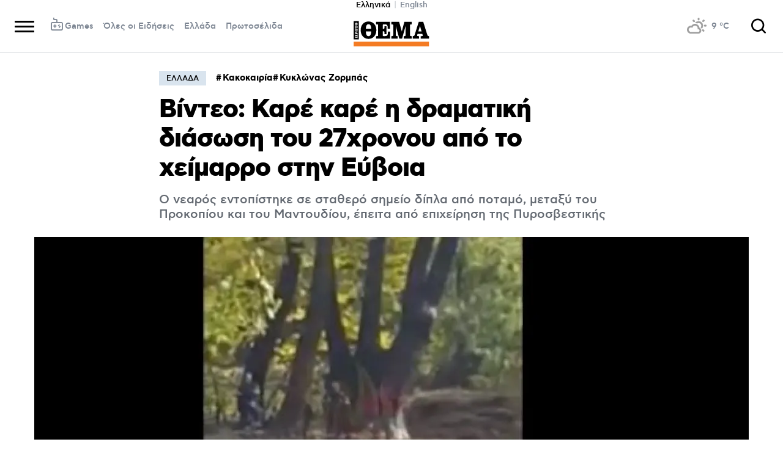

--- FILE ---
content_type: text/html; charset=UTF-8
request_url: https://www.googletagmanager.com/ns.html?id=GTM-MCT5PH9
body_size: -50
content:
<!DOCTYPE html>


<html lang=en>
<head>
  <meta charset=utf-8>
  <title>ns</title>
</head>
<body>
  

  

  
  

  

  

  

  

  

  

  

  

  

  

  

  

  

  







































<img height="1" width="1" style="border-style:none;" alt="" src="//www.googleadservices.com/pagead/conversion/664545493/?url=https%3A%2F%2Fwww.protothema.gr%2Fgreece%2Farticle%2F825748%2Fvideo-kare-kare-i-dramatiki-diasosi-tou-27hronou-apo-to-heimarro-stin-euvoia%2F&amp;guid=ON&amp;script=0&amp;data="/>













































</body></html>


--- FILE ---
content_type: text/javascript
request_url: https://www.protothema.gr/Content/dist/app/Plugins/banner.js?v=0blFzcXEOVge3oaFrkXthX9E2olbnGkijPnLqW0Fvis&k=bots-web-7dc77f8b84
body_size: 335
content:
$$plugins.define("banner",["domHelper"],function(e,i,g){const o=g(e);var s,t,l,r,d;googletag&&(o.closest(".bannerWrp").show(),window.banners||(window.banners=[]),(g=window.banners[i.DivID])&&googletag.destroySlots([g]),t=i.fullCode,l=i.defaultSizes,r=i.DivID,d=i.responsiveSizes,"APP"==i.Mode?googletag.cmd.push(function(){var e=googletag.defineSlot(t,l,r);e&&(s=d&&d.length?e.addService(googletag.pubads()).defineSizeMapping(getSizeMapping(googletag,d)):e.addService(googletag.pubads())),googletag.display(r),i.IsAjax&&(s.addService(googletag.pubads()),googletag.pubads().refresh([s])),window.banners[r]=s}):googletag.cmd.push(function(){var g=i.RefreshInterval||0,e=30<g,o="refreshOnView",n=e?"yes":"no",a=googletag.defineSlot(t,l,r);a&&(s=d&&d.length?a.setTargeting(o,n).addService(googletag.pubads()).defineSizeMapping(getSizeMapping(googletag,d)):a.setTargeting(o,n).addService(googletag.pubads())),googletag.display(r),window.banners[r]=s,e?googletag.pubads().addEventListener("impressionViewable",function(e){e.slot===s&&(-1<(e.slot.getTargeting(o)||"").indexOf("yes")?(console.log(t+` viewable. Refreshing in ${g} seconds. `,e.slot.getTargeting(o)),setTimeout(function(){s.clearTargeting(o),googletag.pubads().refresh([s])},1e3*g)):console.log(`refresh of ${t} ignored. Already refreshed. `,e.slot.getTargeting(o)))}):console.log(`refresh of ${t} ignored. `)}))});